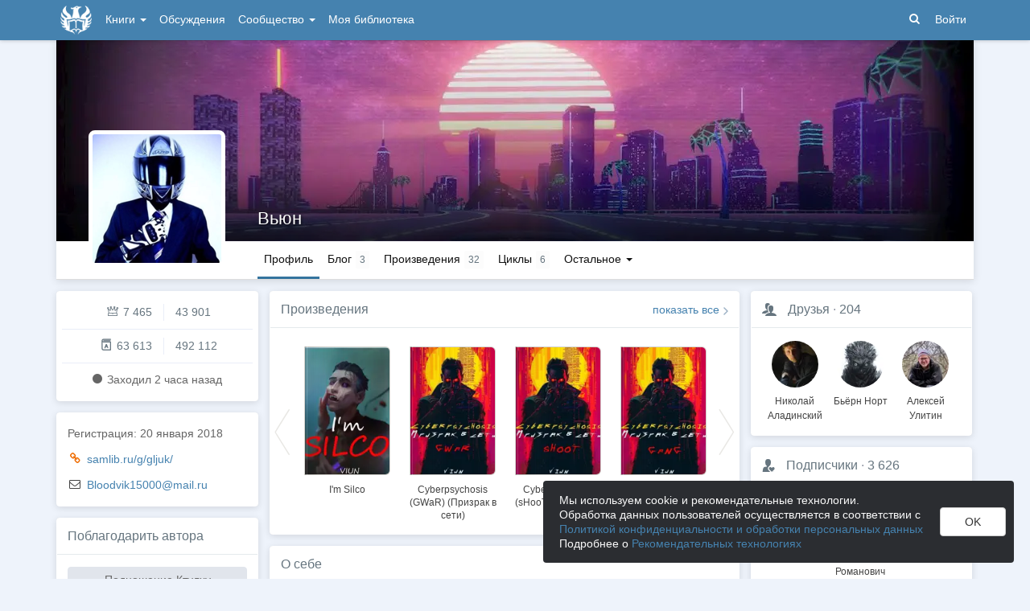

--- FILE ---
content_type: text/html; charset=utf-8
request_url: https://author.today/u/viun
body_size: 17653
content:

<!DOCTYPE html>
<html lang="ru">
<head>
    <meta http-equiv="content-type" content="text/html; charset=utf-8" />
<meta http-equiv="X-UA-Compatible" content="IE=edge" />
<meta http-equiv="cleartype" content="on" />
    <meta name="viewport" content="width=970" />
    <meta name="MobileOptimized" content="970" />

<link rel="apple-touch-icon" sizes="57x57" href="https://author.today/dist/favicons/apple-touch-icon-57x57.png?v=5A5932gWQQ" />
<link rel="apple-touch-icon" sizes="60x60" href="https://author.today/dist/favicons/apple-touch-icon-60x60.png?v=5A5932gWQQ" />
<link rel="apple-touch-icon" sizes="72x72" href="https://author.today/dist/favicons/apple-touch-icon-72x72.png?v=5A5932gWQQ" />
<link rel="apple-touch-icon" sizes="76x76" href="https://author.today/dist/favicons/apple-touch-icon-76x76.png?v=5A5932gWQQ" />
<link rel="apple-touch-icon" sizes="114x114" href="https://author.today/dist/favicons/apple-touch-icon-114x114.png?v=5A5932gWQQ" />
<link rel="apple-touch-icon" sizes="120x120" href="https://author.today/dist/favicons/apple-touch-icon-120x120.png?v=5A5932gWQQ" />
<link rel="apple-touch-icon" sizes="144x144" href="https://author.today/dist/favicons/apple-touch-icon-144x144.png?v=5A5932gWQQ" />
<link rel="apple-touch-icon" sizes="152x152" href="https://author.today/dist/favicons/apple-touch-icon-152x152.png?v=5A5932gWQQ" />
<link rel="apple-touch-icon" sizes="180x180" href="https://author.today/dist/favicons/apple-touch-icon-180x180.png?v=5A5932gWQQ" />
<link rel="icon" type="image/png" href="https://author.today/dist/favicons/favicon-32x32.png?v=5A5932gWQQ" sizes="32x32" />
<link rel="icon" type="image/png" href="https://author.today/dist/favicons/android-chrome-192x192.png?v=5A5932gWQQ" sizes="192x192" />
<link rel="icon" type="image/png" href="https://author.today/dist/favicons/favicon-96x96.png?v=5A5932gWQQ" sizes="96x96" />
<link rel="icon" type="image/png" href="https://author.today/dist/favicons/favicon-16x16.png?v=5A5932gWQQ" sizes="16x16" />
<link rel="manifest" href="https://author.today/manifest.json?v=fgCg5464gvA" crossorigin="use-credentials" />
<link rel="shortcut icon" href="https://author.today/favicon.ico?v=5A5932gWQQ" />
<meta name="msapplication-TileColor" content="#4582af" />
<meta name="msapplication-TileImage" content="https://author.today/dist/favicons/mstile-144x144.png?v=5A5932gWQQ" />
<meta name="msapplication-config" content="https://author.today/browserconfig.xml?v=5A5932gWQQ" />
<meta name="application-name" content="Author.Today" />
<meta name="theme-color" content="#ffffff" />
<meta name="apple-mobile-web-app-capable" content="yes">
<meta name="mobile-web-app-capable" content="yes">

<meta name="google-site-verification" content="Neu3v4KmOmptNPEzUGugYoFfK0ZjLDGVgiuGVvXk8g8" />
<meta name="yandex-verification" content="46659a60443d7e03" />
<meta name="w1-verification" content="155858942744" />
<meta property="fb:app_id" content="1715794658652502" />

<!-- WEB204 21.01.2026 19:20:07 -->

    <script type="text/javascript">(window.Image ? (new Image()) : document.createElement('img')).src = 'https://vk.ru/rtrg?p=VK-RTRG-120420-dQOLo';</script>

    <meta http-equiv="x-pjax-version" content="default-layout" />

    <title>Вьюн @Viun</title>

    
        <link rel="image_src" href="https://cm.author.today/content/2018/01/20/u/Viun_636520230750859520.jpg">
        <meta property="og:image" content="https://cm.author.today/content/2018/01/20/u/Viun_636520230750859520.jpg" />
        <meta property="og:url" content="https://author.today/u/viun" />
        <meta property="og:title" content="Вьюн @Viun" />
        <meta property="og:site_name" content="Author.Today" />
        <meta property="og:description" content="Автор Вьюн @Viun на сайте Author.Today. Полная информация об авторе, книги, жанры, последние публикации, персональный сайт, страницы в соц сетях. Читайте книги автора онлайн на Author.Today." />
        <meta name="description" content="Автор Вьюн @Viun на сайте Author.Today. Полная информация об авторе, книги, жанры, последние публикации, персональный сайт, страницы в соц сетях...." />
        <link rel="canonical" href="https://author.today/u/viun" />

    <link id="dynamicCss" rel="fake" />
<script src="/distCommon/vendor/lazysizes/js/lazysizes.min.js" async></script>
<link href="/dist/css/slick?v=gRoGrwglYjZ4hGtH1z3Eww-Kl_uTaztpleDvVKiUZK81" rel="stylesheet"/>

<link href="/dist/css/custom?v=97yLYol1x__TBYrQSK_bGnPlNObH3_cosAlgiASeHR01" rel="stylesheet"/>

<link href="/dist/css/app?v=dYSABacEpLr9SHT_-wXaGXberKESqajmSXFHwYGvhRk1" rel="stylesheet"/>

<link href="/dist/css/photoswipe?v=bDj_Z4D7J4Oi16dqc8vU5TP1yhN3Ha7ggLrA8ISBE741" rel="stylesheet"/>

<link href="/dist/css/tippy?v=IvAhcT8F-Y4ez_nmUVgp5NSYofD_-F6fiOb_FgVEwek1" rel="stylesheet"/>


</head>
<body class="layout-fixed layout-boxed new-year-layout">
    




<header class="topnavbar-wrapper navbar-fixed-top  ">


    <div class="wrapper">
        <nav class="navbar topnavbar">
            <div class="navbar-header">
                    <a href="/" class="navbar-brand">
                        <div class="brand-logo">
                            <span class="brand-logo-img"></span>
                        </div>
                    </a>


            </div>
            <div id="navbar" class="navbar-collapse collapse">
                <ul class="nav navbar-nav ">
                    <li class="dropdown dropdown-list">
                        <a data-toggle="dropdown" data-hover="dropdown" data-close-others="true" href="javascript:;">
                            Книги <span class="caret"></span>
                        </a>
                        <div class="dropdown-menu works-dropdown">
                            <div class="row">
                                <div class="col-xs-4">
                                    <p class="text-uppercase text-muted pl-lg">
                                        <i class="icon-2-open-book icon-v-sub"></i> Электронные книги
                                    </p>
                                    <ul class="nav-list list-unstyled">
                                        <li>
                                            <a href="/work/genre/all/ebook?sorting=recent">
                                                <span><i class="icon-fire"></i> Новинки</span>
                                            </a>
                                        </li>
                                        <li>
                                            <a href="/work/discounts?format=ebook">
                                                <span><i class="icon-2-percent"></i> Скидки</span>
                                            </a>
                                        </li>
                                        <li>
                                            <a href="/work/recommended?format=ebook">
                                                <span><i class="icon-star"></i> Рекомендуемое</span>
                                            </a>
                                        </li>
                                        <li>
                                            <a href="/work/genre/all/ebook">
                                                <span>Все книги</span>
                                            </a>
                                        </li>
                                    </ul>
                                    <p class="text-uppercase text-muted pl-lg mt-lg">
                                        <i class="icon-2-headphones text-primary"></i> Аудиокниги
                                    </p>
                                    <ul class="nav-list list-unstyled">
                                        <li>
                                            <a href="/what-to-listen-to">
                                                <span>Что послушать?</span>
                                            </a>
                                        </li>
                                        <li>
                                            <a href="/work/genre/all/audiobook?sorting=recent">
                                                <span><i class="icon-fire"></i> Новинки</span>
                                            </a>
                                        </li>
                                        <li>
                                            <a href="/work/discounts?format=audiobook">
                                                <span><i class="icon-2-percent"></i> Скидки</span>
                                            </a>
                                        </li>
                                        <li>
                                            <a href="/work/genre/all/audiobook">
                                                <span>Все аудиокниги</span>
                                            </a>
                                        </li>
                                    </ul>
                                    <ul class="nav-list list-unstyled mt-lg">
                                        <li>
                                            <a href="/collections">
                                                <span><i class="icon-2-collection"></i> Подборки</span>
                                            </a>
                                        </li>
                                        <li>
                                            <a href="/u/at_collections/collections">
                                                <span>
                                                    <i class="icon-2-collection"></i>
                                                    Подборки АТ
                                                </span>
                                            </a>
                                        </li>
                                    </ul>
                                </div>
                                <div class="col-xs-8">
                                    <div class="pb pl-lg">
                                        <span class="text-uppercase text-muted ">Жанры</span>
                                        <span class="ml"><a href="/work/genres">полный список</a></span>
                                    </div>

                                    <ul class="nav-list nav-two-col list-unstyled">
                                        <li><a href="/work/genre/sci-fi"><span>Фантастика</span></a></li>
                                        <li><a href="/work/genre/fantasy"><span>Фэнтези</span></a></li>
                                        <li><a href="/work/genre/popadantsy"><span>Попаданцы</span></a></li>
                                        <li><a href="/work/genre/romance"><span>Любовные романы</span></a></li>
                                        <li><a href="/work/genre/sf-history"><span>Альтернативная история</span></a></li>
                                        <li><a href="/work/genre/litrpg"><span>ЛитРПГ</span></a></li>
                                        <li><a href="/work/genre/action"><span>Боевик</span></a></li>
                                        <li><a href="/work/genre/fanfiction"><span>Фанфик</span></a></li>
                                        <li><a href="/work/genre/detective"><span>Детектив</span></a></li>
                                        <li><a href="/work/genre/historical-fiction"><span>Историческая проза</span></a></li>
                                        <li><a href="/work/genre/teen-prose"><span>Подростковая проза</span></a></li>
                                        <li><a href="/work/genre/poetry"><span>Поэзия</span></a></li>
                                        <li><a href="/work/genre/adventure"><span>Приключения</span></a></li>
                                        <li><a href="/work/genre/modern-prose"><span>Современная проза</span></a></li>
                                        <li><a href="/work/genre/thriller"><span>Триллер</span></a></li>
                                        <li><a href="/work/genre/horror"><span>Ужасы</span></a></li>
                                        <li><a href="/work/genre/humor"><span>Юмор</span></a></li>
                                    </ul>
                                </div>
                            </div>
                        </div>
                    </li>
                    <li>
                        <a href="/discussions">Обсуждения</a>
                    </li>
                    <li class="dropdown dropdown-list">
                        <a data-toggle="dropdown" data-hover="dropdown" data-close-others="true" href="javascript:;">
                            Сообщество <span class="caret"></span>
                        </a>
                        <ul class="dropdown-menu dropdown-menu-center dropdown-menu-links">
                            <li>
                                <a href="/contests"><i class="icon-trophy"></i> Конкурсы </a>
                            </li>
                            <li>
                                <a href="/litmobs"><i class="icon-3-litmob"></i> Литмобы</a>
                            </li>
                            <li>
                                <a href="/arts"><i class="icon-picture-o2"></i> Иллюстрации</a>
                            </li>
                            <li class="divider"></li>
                            <li class="dropdown-header">ТОП</li>
                            <li>
                                <a href="/top/writers"><i class="icon-author-rating text-bold"></i> Авторов </a>
                            </li>
                            <li>
                                <a href="/top/users"><i class="icon-crown-o"></i> Пользователей </a>
                            </li>
                        </ul>
                    </li>
                        <li><a href="/home/library">Моя библиотека</a></li>
                                            <li class="visible-xs ml-hidden"><a href="/home/switch-view"><i class="icon-mobile"></i> Мобильная версия</a></li>
                </ul>

            </div>
            <ul id="navbar-right" class="nav navbar-nav navbar-right">
                <li class="nav-icon">
                    <a data-search-open="">
                        <i class="icon-search"></i>
                    </a>
                </li>
                    <li><a href="#" onclick="app.showLoginModal();">Войти</a></li>
            </ul>

            <form role="search" action="/search" class="navbar-form">
                <div class="form-group has-feedback">
                    <input type="text" placeholder="Найти автора, книгу, пост или арт..." name="q" class="form-control">
                    <div data-search-dismiss="" class="icon-cross form-control-feedback"></div>
                </div>
                <span class="search-icon">
                    <button type="submit" class="nav-search" tabindex="0"><i class="icon-search"></i></button>
                </span>
                <button type="submit" class="hidden btn btn-default">Искать</button>
            </form>
        </nav>
    </div>
</header>

<form action="/account/logoff" method="post" id="logoffForm" class="hidden">
    <input name="__RequestVerificationToken" type="hidden" value="DaOMB1VrpUjKs4Y2kEjIwW5freQ5ShzUI2qwLDunIjvRllh2omjAN0N55V9j7pNLVwXArr6wiVFimpBiIZm1M0k4D081" />
</form>
    <div class="wrapper">
        <script src="https://www.gstatic.com/firebasejs/10.13/firebase-app-compat.js"></script>
<script src="https://www.gstatic.com/firebasejs/10.13/firebase-messaging-compat.js"></script>
        <script src="/dist/js/bundle?v=suLiyv_BBeUSrFkM2YTVV0SwkGtC0pR4VoIVww43VAo1"></script>

        


<script>
    AmCharts_path = "/dist/vendor/amcharts/";

    app.setOptions({
        isAuthenticated: false,
        emailConfirmed: false,
        rootUrl: "/",
        userId: null,
        prodEnv: true,
        yaCounterId: 35844850,
        yaKassaBlocked: false,
        isApp: false,
        statsApiUrl: "https://author.today/st/v1/"
    });
</script>


        <script>
            app["yaProfileCounterId"] = 48071636;
        </script>


        <div id="pjax-container">
            <section class="content">
                


                <modal-dialog></modal-dialog>
                <script src="/dist/js/photoswipe?v=0fxjWTB5rMVumuYEDhqW_i7zBBWUEapOD4Pr76RgwmI1"></script>

                






<div class="profile">
    
<script type="application/ld+json">{
  "additionalName": "@Viun",
  "description": "Автор Вьюн @Viun на сайте Author.Today. Полная информация об авторе, книги, жанры, последние публикации, персональный сайт, страницы в соц сетях. Читайте книги автора онлайн на Author.Today.",
  "image": "https://cm.author.today/content/2018/01/20/u/Viun_636520230750859520.jpg?format=webp",
  "name": "Вьюн",
  "url": "https://author.today/u/viun/works",
  "@context": "http://schema.org",
  "@type": "Person"
}</script>    <div class="profile-top-wrapper">
        <div data-pjax class="cover">
            <div style="background-image: url(https://cm.author.today/content/2018/01/20/u/Viun_636520568721558787.jpg?format=webp)" class="cover-bg"></div>
            <div class="profile-info">
                <div class="profile-name ">
                    <h1>
                        <a href="/u/viun">Вьюн</a>
                                            </h1>

                </div>
                <div class="profile-status">
                    <span></span>
                </div>
            </div>
                <div class="cover-border"></div>
                    </div>
        <div class="header">
            <div class="profile-avatar">
                    <div image-zoom>
                        <img class="" data-height="500" data-width="500" src="https://cm.author.today/content/2018/01/20/u/Viun_636520230750859520.jpg?width=160&amp;height=160&amp;rmode=crop&amp;format=webp" />
                    </div>
            </div>
                <nav class="nav-profile nav-pills-v2">
                    <ul class="nav nav-pills" data-pjax>
                        <li class="active " data-pjax=""><a class="nav-link" href="/u/viun">Профиль</a></li>

                        <li class="" data-pjax=""><a class="nav-with-value nav-link" href="/u/viun/posts"><span class="nav-label">Блог</span><span class="nav-value">3</span></a></li>                        <li class="" data-pjax=""><a class="nav-with-value nav-link" href="/u/viun/works"><span class="nav-label">Произведения</span><span class="nav-value">32</span></a></li>                        <li class="visible-lg" data-pjax=""><a class="nav-with-value nav-link" href="/u/viun/series"><span class="nav-label">Циклы</span><span class="nav-value">6</span></a></li>                                                
                        <li class="dropdown dropdown-list">
                            <a data-toggle="dropdown" class="nav-link" href="javascript:;">
                                Остальное
                                <span class="caret"></span>
                            </a>

                            <ul class="dropdown-menu dropdown-menu-links dropdown-menu-links-count dropdown-menu-right">
                                    <li class="hidden-lg">
                                        <a href="/u/viun/series" class="link-with-icon">
                                            <i class="icon-book2"></i> Циклы
                                            <span class="nav-value">6</span>
                                        </a>
                                    </li>
                                                                                                                                    <li>
                                        <a href="/u/viun/user-rewards" class="link-with-icon">
                                            <i class="icon-gift"></i> Подарил наград
                                            <span class="nav-value">1</span>
                                        </a>
                                    </li>
                                                                    <li>
                                        <a href="/u/viun/comments" class="link-with-icon">
                                            <i class="icon-comments"></i> Комментарии
                                            <span class="nav-value">1&#160;210</span>
                                        </a>
                                    </li>
                                                                                                    <li>
                                        <a href="/u/viun/awards" class="link-with-icon">
                                            <i class="icon-trophy"></i> Достижения
                                            <span class="nav-value">4</span>
                                        </a>
                                    </li>
                                                                    <li>
                                        <a href="/u/viun/friends" class="link-with-icon">
                                            <i class="icon-users"></i> Друзья
                                                <span class="nav-value">204</span>
                                        </a>
                                    </li>
                                    <li>
                                        <a href="/u/viun/following" class="link-with-icon">
                                            <i class="icon-rss"></i> Подписки
                                                <span class="nav-value">6</span>
                                        </a>
                                    </li>
                                <li>
                                    <a href="/u/viun/followers" class="link-with-icon">
                                        <i class="icon-favorite"></i> Подписчики
                                            <span class="nav-value">3&#160;626</span>
                                    </a>
                                </li>
                            </ul>
                        </li>
                    </ul>
                </nav>
        </div>
    </div>
    <feedback-form></feedback-form>
<script type="text/html" id="ignoreListModal">
    <ul data-bind="foreach: errorMessages" class="error-messages">
        <li data-bind="text: $data"></li>
    </ul>
    <div class="alert alert-warning">Добавление в игнор-лист <b>не скрывает произведения автора</b>. Для скрытия произведений используйте пункт "Скрыть произведения" в профиле автора.</div>
    <form data-bind="submit: submit" method="POST">
        <p>Вы хотите внести <span data-bind="text: fio" class="text-bold"></span> в игнор-лист. </p>
        <p>Этот пользователь не сможет:</p>
        <ul>
            <li>Оставлять комментарии к вашим записям в блоге, произведениям, подборкам и рецензиям</li>
            <li>Голосовать (ставить минус или плюс) за ваши посты, рецензии и комментарии</li>
            <li>Отвечать на ваши комментарии</li>
            <li>Писать вам личные сообщения</li>
        </ul>
        <p>Также вы больше не будете видеть его посты и рецензии как в общей ленте новостей, так и в разделе обсуждений и в списке рецензий к произведениям.</p>
        <p>Чтобы отменить это действие, зайдите в свой личный кабинет.</p>
        <div class="text-center mt">
            <button data-bind="btn: processing" type="submit" class="btn btn-primary">Продолжить</button>
            <button data-bind="disable: processing" class="btn btn-default ml" data-dismiss="modal">Отмена</button>
        </div>
    </form>
</script>


    <div class="inner-content">
        <div class="row">

            <div class="col-xs-3 aside-left">
                

<div class="panel">
    <div class="panel-body main-info">
        <div class="aside-profile-stats row">
            <div class="col-xs-6 text-right">
                <i class="icon-crown-o"></i>
                <span data-hint="Динамическая репутация: 7 465" class="hint-top-right">
                    7 465
                </span>
            </div>
            <div class="col-xs-6">
                <span class="stats-sep" style="margin-left: 0px"></span>
                <span data-hint="Абсолютная репутация: 43 901" class="hint-top-right">
                    43 901
                </span>
            </div>
        </div>

            <div class="aside-profile-stats row">
                
                <div class="col-xs-6 text-right">
                    <i class="icon-author-rating text-bold"></i>
                    <span data-hint="Динамический рейтинг автора: 63 613" class="hint-top">
                        63 613
                    </span>
                </div>
                
                <div class="col-xs-6">
                    <span class="stats-sep" style="margin-left: 0px"></span>
                    <span data-hint="Абсолютный рейтинг автора: 492 112" class="hint-top">
                        492 112
                    </span>
                </div>
            </div>

            <p class="activity-status text-center">
                <i class="icon-circle"></i> Заходил <span class="hint-top" data-format="from-now" data-time="2026-01-21T16:55:10.1436922Z"></span>
            </p>
            </div>
</div>


                <div class="panel">
                    <div class="panel-body profile-social-info">
                        <p>
                            Регистрация: <span class="hint-top" data-format="D MMMM YYYY" data-time="2018-01-20T05:06:22.8270000Z"></span>
                        </p>

                            <p class="text-truncate">
                                <i class="icon-link colored-icon-link colored-icon icon-fw"></i>
                                <a href="http://samlib.ru/g/gljuk/" target="_blank" rel="nofollow">samlib.ru/g/gljuk/</a>
                            </p>
                                                    <p class="text-truncate"><i class="icon-envelope-o colored-icon-email colored-icon icon-fw"></i> <a href="mailto:Bloodvik15000@mail.ru">Bloodvik15000@mail.ru</a></p>
                                                                                            </div>
                </div>

                    <div class="panel">
                        <div class="panel-heading">
                            Поблагодарить автора
                            <div class="panel-actions">
                            </div>
                        </div>
                        <div class="panel-body">
                                <a href="https://boosty.to/viun/donate" target="_blank" rel="nofollow" class="btn btn-block btn-gray">Подношение Ктулху</a>
                                                            <div class="rich-content"><p>Мой бусти:&nbsp;<a href="https://boosty.to/viun" rel="noopener noreferrer nofollow">https://boosty.to/viun</a></p></div>
                        </div>
                    </div>

            </div>
            <div class="col-xs-6 main-section">
                    <div class="panel">
                        <div class="panel-heading">
                            <a data-pjax href="/u/viun/works">Произведения</a>
                            <div class="pull-right">
                                <a class="show-all-link" href="/u/viun/works">
                                    показать все
                                </a>
                            </div>
                        </div>
                        <div class="panel-body">
                            <div id="works" class="book-row book-row-sm no-border slick-container" style="height: 0">


<div class="bookcard">

    

    <div class="bookcard-content">
        <div class="book-cover">
            <a data-pjax href="/work/517706" class="book-cover-content ">
                                    <div class="cover-image ebook-cover-image">
                        <img data-src="https://cm.author.today/content/2025/11/29/359dcfc2b421468f9d0751ec74a9639a.jpg?width=153&amp;height=200&amp;rmode=max&amp;format=webp"
                             alt="Обложка" class="lazyload" src="[data-uri]"/>
                    </div>
                            </a>
        </div>
    </div>

    <div class="bookcard-footer">
        <div class="bookcard-title">
                <noindex>
                    <a href="/work/517706">I'm Silco</a>
                </noindex>
        </div>
    </div>
</div>

<div class="bookcard">

    

    <div class="bookcard-content">
        <div class="book-cover">
            <a data-pjax href="/work/451014" class="book-cover-content ">
                                    <div class="cover-image ebook-cover-image">
                        <img data-src="https://cm.author.today/content/2025/05/20/e990dda0f8ca4622b6debb88eee3fff3.jpg?width=153&amp;height=200&amp;rmode=max&amp;format=webp"
                             alt="Обложка" class="lazyload" src="[data-uri]"/>
                    </div>
                            </a>
        </div>
    </div>

    <div class="bookcard-footer">
        <div class="bookcard-title">
                <noindex>
                    <a href="/work/451014">Cyberpsychosis (GWaR) (Призрак в сети)</a>
                </noindex>
        </div>
    </div>
</div>

<div class="bookcard">

    

    <div class="bookcard-content">
        <div class="book-cover">
            <a data-pjax href="/work/437090" class="book-cover-content ">
                                    <div class="cover-image ebook-cover-image">
                        <img data-src="https://cm.author.today/content/2025/04/05/47176eb7d5d044e9a9ddf997102c3735.jpg?width=153&amp;height=200&amp;rmode=max&amp;format=webp"
                             alt="Обложка" class="lazyload" src="[data-uri]"/>
                    </div>
                            </a>
        </div>
    </div>

    <div class="bookcard-footer">
        <div class="bookcard-title">
                <noindex>
                    <a href="/work/437090">Cyberpsychosis (sHooT) (Призрак в сети)</a>
                </noindex>
        </div>
    </div>
</div>

<div class="bookcard">

    

    <div class="bookcard-content">
        <div class="book-cover">
            <a data-pjax href="/work/423300" class="book-cover-content ">
                                    <div class="cover-image ebook-cover-image">
                        <img data-src="https://cm.author.today/content/2025/02/19/894b0e070e5a47e5a0285a8f517d5d4d.jpg?width=153&amp;height=200&amp;rmode=max&amp;format=webp"
                             alt="Обложка" class="lazyload" src="[data-uri]"/>
                    </div>
                            </a>
        </div>
    </div>

    <div class="bookcard-footer">
        <div class="bookcard-title">
                <noindex>
                    <a href="/work/423300">Cyberpsychosis (GaNG) (Призрак в сети)</a>
                </noindex>
        </div>
    </div>
</div>

<div class="bookcard">

    

    <div class="bookcard-content">
        <div class="book-cover">
            <a data-pjax href="/work/410600" class="book-cover-content ">
                                    <div class="cover-image ebook-cover-image">
                        <img data-src="https://cm.author.today/content/2025/01/10/62d24759467a489b92b6c34354ff4163.jpg?width=153&amp;height=200&amp;rmode=max&amp;format=webp"
                             alt="Обложка" class="lazyload" src="[data-uri]"/>
                    </div>
                            </a>
        </div>
    </div>

    <div class="bookcard-footer">
        <div class="bookcard-title">
                <noindex>
                    <a href="/work/410600">Cyberpsychosis (AI:D) (Призрак в сети)</a>
                </noindex>
        </div>
    </div>
</div>

<div class="bookcard">

    

    <div class="bookcard-content">
        <div class="book-cover">
            <a data-pjax href="/work/399881" class="book-cover-content ">
                                    <div class="cover-image ebook-cover-image">
                        <img data-src="https://cm.author.today/content/2024/12/04/6e64f38a2f6b40a68ca87c8040472d8b.jpg?width=153&amp;height=200&amp;rmode=max&amp;format=webp"
                             alt="Обложка" class="lazyload" src="[data-uri]"/>
                    </div>
                            </a>
        </div>
    </div>

    <div class="bookcard-footer">
        <div class="bookcard-title">
                <noindex>
                    <a href="/work/399881">Cyberpsychosis (CN-04) (Призрак в сети)</a>
                </noindex>
        </div>
    </div>
</div>

<div class="bookcard">

    

    <div class="bookcard-content">
        <div class="book-cover">
            <a data-pjax href="/work/393544" class="book-cover-content ">
                                    <div class="cover-image ebook-cover-image">
                        <img data-src="https://cm.author.today/content/2024/11/10/40d03e4d21d14bef89a1d020218b2b90.jpg?width=153&amp;height=200&amp;rmode=max&amp;format=webp"
                             alt="Обложка" class="lazyload" src="[data-uri]"/>
                    </div>
                            </a>
        </div>
    </div>

    <div class="bookcard-footer">
        <div class="bookcard-title">
                <noindex>
                    <a href="/work/393544">Cyberpsychosis (Призрак в сети)</a>
                </noindex>
        </div>
    </div>
</div>

<div class="bookcard">

    

    <div class="bookcard-content">
        <div class="book-cover">
            <a data-pjax href="/work/489251" class="book-cover-content ">
                                    <div class="cover-image ebook-cover-image">
                        <img data-src="https://cm.author.today/content/2025/09/12/5f17763a6b2d44e596b7f0131526450d.jpg?width=153&amp;height=200&amp;rmode=max&amp;format=webp"
                             alt="Обложка" class="lazyload" src="[data-uri]"/>
                    </div>
                            </a>
        </div>
    </div>

    <div class="bookcard-footer">
        <div class="bookcard-title">
                <noindex>
                    <a href="/work/489251">Бальтазар</a>
                </noindex>
        </div>
    </div>
</div>

<div class="bookcard">

    

    <div class="bookcard-content">
        <div class="book-cover">
            <a data-pjax href="/work/465964" class="book-cover-content ">
                                    <div class="cover-image ebook-cover-image">
                        <img data-src="https://cm.author.today/content/2025/07/04/075c1facd48b470a9e6ca24f8e8d6272.jpg?width=153&amp;height=200&amp;rmode=max&amp;format=webp"
                             alt="Обложка" class="lazyload" src="[data-uri]"/>
                    </div>
                            </a>
        </div>
    </div>

    <div class="bookcard-footer">
        <div class="bookcard-title">
                <noindex>
                    <a href="/work/465964">Проклятый целитель</a>
                </noindex>
        </div>
    </div>
</div>

<div class="bookcard">

    

    <div class="bookcard-content">
        <div class="book-cover">
            <a data-pjax href="/work/387730" class="book-cover-content ">
                                    <div class="cover-image ebook-cover-image">
                        <img data-src="https://cm.author.today/content/2024/10/21/187d94577745415fbbf9233570efa678.jpg?width=153&amp;height=200&amp;rmode=max&amp;format=webp"
                             alt="Обложка" class="lazyload" src="[data-uri]"/>
                    </div>
                            </a>
        </div>
    </div>

    <div class="bookcard-footer">
        <div class="bookcard-title">
                <noindex>
                    <a href="/work/387730">Просто практик (Том II)</a>
                </noindex>
        </div>
    </div>
</div>                            </div>
                        </div>
                    </div>


                    <div class="panel">
                        <div class="panel-heading">
                            О себе
                        </div>
                        <div class="panel-body about-me" image-zoom="true">
                            <div class="rich-content fr-view">
                                <p style="text-align: center"><img class="fr-dib lazyload" data-width='1090' data-height='696' data-src="https://cm.author.today/content/2023/02/28/494c00466e804d979dc0392169003bc8.jpg"></p><p style="text-align: center">Улыбаемся и машем, парни, улыбаемся и машем!</p>
                            </div>
                        </div>
                    </div>

                    <div class="panel">
                        <div class="panel-heading">
                            <i class="icon-trophy mr"></i> <a href="/u/viun/awards">Достижения</a>
                            <span class="text-muted">·</span> <a href="/u/viun/awards">4</a>
                        </div>
                        <div class="panel-body awards-section user-profile pb0">
                                <a href="/u/viun/awards" data-pjax class="award-cell hint-top-right mb" data-hint="Открытые миры" rel="nofollow">
                                    <img src="https://cm.author.today/content/2020/10/29/5e8fd7b679c74403b09d7c9c1274a78f.jpg?width=100&amp;height=100&amp;rmode=crop" alt="Открытые миры" />
                                </a>
                                <a href="/u/viun/awards" data-pjax class="award-cell hint-top-right mb" data-hint="Начинающий читатель" rel="nofollow">
                                    <img src="https://cm.author.today/content/2020/10/07/673131ccfaaf4cefa1c2694b78fc5876.jpg?width=100&amp;height=100&amp;rmode=crop" alt="Начинающий читатель" />
                                </a>
                                <a href="/u/viun/awards" data-pjax class="award-cell hint-top-right mb" data-hint="Меценат I" rel="nofollow">
                                    <img src="https://cm.author.today/content/2020/10/30/2d37c12c4f9b43c9b2f9276255ce667f.jpg?width=100&amp;height=100&amp;rmode=crop" alt="Меценат I" />
                                </a>
                                <a href="/u/viun/awards" data-pjax class="award-cell hint-top-right mb" data-hint="Вместе мы — Автор Тудей" rel="nofollow">
                                    <img src="https://cm.author.today/content/2018/11/11/2acdb00427ef452296a6680f73e944d1.png?width=100&amp;height=100&amp;rmode=crop" alt="Вместе мы — Автор Тудей" />
                                </a>
                        </div>
                    </div>

                <div class="panel">
                        <div class="panel-heading">
                            Гостевая книга
                        </div>
                        <div class="panel-body">
                                <p>Вьюн отключил гостевую книгу.</p>

                        </div>
                </div>
            </div>
            <div class="col-xs-3">
                    <div class="panel">
                        <div class="panel-heading">
                            <i class="icon-users mr"></i> <a href="/u/viun/friends">Друзья</a>
                            <span class="text-muted">·</span> <a href="/u/viun/friends">
                                204
                            </a>
                        </div>
                        <div class="panel-body profile-user-list">
                                <a href=/u/nik_a82 class="friend-card">
                                    <div class="profile-avatar"><img class="" src="https://cm.author.today/content/2021/10/06/u/nik_a82_637691203165870259.jpg?width=70&amp;height=70&amp;rmode=crop&amp;format=webp" /></div>
                                    <div class="profile-name">Николай Аладинский</div>
                                </a>
                                <a href=/u/bjornnort class="friend-card">
                                    <div class="profile-avatar"><img class="" src="https://cm.author.today/content/2026/01/10/41c77c52a1b446638229b530af48334e.jpg?width=70&amp;height=70&amp;rmode=crop&amp;format=webp" /></div>
                                    <div class="profile-name">Бьёрн Норт</div>
                                </a>
                                <a href=/u/aleksulitin class="friend-card">
                                    <div class="profile-avatar"><img class="" src="https://cm.author.today/content/2025/12/05/fcff8ac460304cbcb037b139431f348e.jpg?width=70&amp;height=70&amp;rmode=crop&amp;format=webp" /></div>
                                    <div class="profile-name">Алексей Улитин</div>
                                </a>
                        </div>
                    </div>
                                    <div class="panel">
                        <div class="panel-heading">
                            <i class="icon-favorite mr"></i> <a href="/u/viun/followers">Подписчики</a>
                            <span class="text-muted">·</span> <a href="/u/viun/followers">
                                3 626
                            </a>
                        </div>
                        <div class="panel-body profile-user-list">
                                <a href=/u/schc86 class="friend-card">
                                    <div class="profile-avatar">
                                        <div class=" default-avatar"></div>
                                    </div>
                                    <div class="profile-name">
                                        ЩЕС
                                    </div>
                                </a>
                                <a href=/u/kromanovic318 class="friend-card">
                                    <div class="profile-avatar">
                                        <img class="" src="https://cm.author.today/content/2025/07/03/f342f2485dfd42dfb3d3047f47d23baa.jpg?width=70&amp;height=70&amp;rmode=crop&amp;format=webp" />
                                    </div>
                                    <div class="profile-name">
                                        Константин Романович
                                    </div>
                                </a>
                                <a href=/u/nwjbneguibms class="friend-card">
                                    <div class="profile-avatar">
                                        <img class="" src="https://cm.author.today/content/2025/08/16/2c5fc2d908fc484dbfc142c77b9b8bb8.jpg?width=70&amp;height=70&amp;rmode=crop&amp;format=webp" />
                                    </div>
                                    <div class="profile-name">
                                        red27
                                    </div>
                                </a>
                        </div>
                    </div>
                                    <div class="panel">
                        <div class="panel-heading">
                            <i class="icon-rss mr"></i><a href="/u/viun/following">Подписки</a>
                            <span class="text-muted">·</span> <a href="/u/viun/following">
                                6
                            </a>
                        </div>
                        <div class="panel-body profile-user-list">
                                <a href=/u/ragequit class="friend-card">
                                    <div class="profile-avatar">
                                        <img class="" src="https://cm.author.today/content/2019/03/04/u/raqequit_636872819834011047.jpg?width=70&amp;height=70&amp;rmode=crop&amp;format=webp" />
                                    </div>
                                    <div class="profile-name">
                                        Александр Якубович
                                    </div>
                                </a>
                                <a href=/u/andreiburevoj class="friend-card">
                                    <div class="profile-avatar">
                                        <img class="" src="https://cm.author.today/content/2020/09/13/u/andreiburevoj_637355748202568218.jpg?width=70&amp;height=70&amp;rmode=crop&amp;format=webp" />
                                    </div>
                                    <div class="profile-name">
                                        Андрей Буревой
                                    </div>
                                </a>
                                <a href=/u/mdulepa class="friend-card">
                                    <div class="profile-avatar">
                                        <img class="" src="https://cm.author.today/content/2019/02/20/u/mdulepa_636862308046957023.jpg?width=70&amp;height=70&amp;rmode=crop&amp;format=webp" />
                                    </div>
                                    <div class="profile-name">
                                        Михаил Дулепа
                                    </div>
                                </a>
                        </div>
                    </div>
            </div>
        </div>
    </div>
</div>

<feedback-form></feedback-form>


                <script src="/dist/js/slick?v=kUa5zmrvednOzcHc7Tr6gJeu3LO6LDbJmyKazDC4D1E1"></script>

                
    <script>
        app.init("profileIndex",
        {
            showIntro: false,
            commentRootId: 31019,
            commentRootType: 3,
            profileId: 31019,
            userNoteInit: null
        })
    </script>

                <input name="__RequestVerificationToken" type="hidden" value="HFqzv3VNW5EMoovHUucG0KDbrpRARL4mRByIpHDRuIgI8KtNuiznO56jni8z9sXA9h2ew7Iv2Zj5wo2uxnBLcJK7D101" />
            </section>
            <div class="clearfix"></div>
        </div>
    </div>
    
    

<footer class="footer">
    <div class="wrapper">
        <div class="row">
            <div class="col-xss-6 col-xs-3 mb-lg">
                <h3>Разделы</h3>
                <nav>
                    <a href="/collections">Подборки произведений</a>
                    <a href="/discussions/all/announcements">Новости</a>
                    <a href="/search">Поиск по сайту</a>
                </nav>
            </div>
            <div class="col-xss-6 col-xs-3 mb-lg">
                <h3>Инфо</h3>
                <nav>
                    <a href="/pages/about" target="_blank">О проекте</a>
                    <a href="https://help.author.today/knowledge_base/" target="_blank" rel="nofollow">Справочная информация. Помощь</a>
                    <a href="/pages/rules" target="_blank">Правила сайта</a>
                    <a href="/pages/confidental" target="_blank">Соглашение о конфиденциальности</a>
                    <a href="/pages/terms" target="_blank">Пользовательское соглашение</a>
                    <a href="/pages/offer" target="_blank">Публичная оферта</a>
                </nav>
                <p class="text-muted"></p>
            </div>
            <div class="col-xss-6 col-xs-3 mb-lg">
                <h3>Написать нам</h3>
                <div>
                    <a href="https://ideas.author.today" target="_blank" rel="nofollow">Идеи и предложения</a>
                </div>
                <div>
                    <a href="/support">Страница службы поддержки</a>
                </div>
                <div>
                    Создатель проекта: <a href="/u/admin" target="_blank">Сергей Шапин</a>
                </div>
                <div class="mt-sm">
                    <b class="text-dark">Подписаться на нас</b>
                </div>
                <div class="social">
                    <a class="vk-link hint-top" href="https://vk.ru/author_today" onclick="try { AppUtils.Metrika.reachGoal('VK', { from: 'Footer' }) } catch (ex) { }; return true;" target="_blank" rel="nofollow" data-hint="В Вконтакте"><i class="icon-vk" aria-hidden="true"></i></a>
                    <a class="vk-link hint-top" href="https://vk.ru/at_lady" onclick="try { AppUtils.Metrika.reachGoal('VK', { from: 'Footer' }) } catch (ex) { }; return true;" target="_blank" rel="nofollow" data-hint="В Вконтакте | Женский взгляд"><i class="icon-vk" aria-hidden="true"></i></a>
                    <a class="tg-link hint-top" href="https://t.me/authortoday" onclick="try { AppUtils.Metrika.reachGoal('Telegram', { from: 'Footer' }) } catch (ex) { }; return true;" target="_blank" rel="nofollow" data-hint="В Telegram"><i class="icon-send" aria-hidden="true"></i></a>
                    
                    <a class="yandex-zen-link hint-top" href="https://dzen.ru/author.today/" onclick="try { AppUtils.Metrika.reachGoal('Zen', { from: 'Footer' }) } catch (ex) { }; return true;" target="_blank" rel="nofollow" data-hint="В Дзен"><img src="/distCommon/svg/yandex-zen.svg" alt="Дзен" /></a>
                </div>
            </div>
            <div class="col-xss-6 col-xs-3 mb-lg">
                    <form id="switch-view" action="/home/switch-view" method="post">
                        <a class="mode-switch" href="#" onclick="document.getElementById('switch-view').submit(); return false;"><i class="icon-mobile"></i> Мобильная версия</a>
                    </form>
                                <a class="mode-switch" href="/pages/android"><i class="icon-2-android"></i> Приложение для Android</a>
                <div class="text-xs mt">
                    <label class="label label-adult-only">18+</label> Сайт может содержать материалы, не предназначенные для просмотра лицами, не достигшими 18 лет!
                </div>
                <div class="text-xs mt">
                    На информационном ресурсе применяются
                    <a href="/pages/recommendation"><b>рекомендательные технологии</b></a>.
                </div>
                <div class="mt">
                    <span class="mr">Author.Today © 2016 - 2026</span>
                </div>
            </div>
        </div>
    </div>
</footer>
    <div id="cookieConsent">
        <div class="cookie-consent-text">
            Мы используем cookie и рекомендательные технологии.
            <br />Обработка данных пользователей осуществляется в соответствии с <a href="/pages/confidental">Политикой конфиденциальности и обработки персональных данных</a>
            <br />Подробнее о <a href="/pages/recommendation">Рекомендательных технологиях</a>
        </div>
        <div>
            <button class="btn btn-default" id="acceptCookie">OK</button>
        </div>
    </div>

    <div id="updownscroll" class="updownscroll">
        <span class="to-top">Наверх<i class="icon-chevron-up"></i></span>
        <span class="to-bottom">Вниз<i class="icon-chevron-down"></i></span>
    </div>
    <script>
        app.init();
    </script>
    
    <!-- Yandex.Metrika counter -->
    <script type="text/javascript">
            (function(m,e,t,r,i,k,a){m[i]=m[i]||function(){(m[i].a=m[i].a||[]).push(arguments)};
            m[i].l=1*new Date();k=e.createElement(t),a=e.getElementsByTagName(t)[0],k.async=1,k.src=r,a.parentNode.insertBefore(k,a)})
            (window, document, "script", "https://mc.yandex.ru/metrika/tag.js", "ym");

            try {
                window.dataLayer = window.dataLayer || [];

                ym(app.yaCounterId, "init", {
                    clickmap: true,
                    trackLinks: true,
                    accurateTrackBounce: true,
                    webvisor: true,
                    trackHash: true,
                    triggerEvent: true,
                    ecommerce: "dataLayer"
                });

                if (app.yaProfileCounterId) {
                    ym(app.yaProfileCounterId, "init", {
                        id: app.yaProfileCounterId,
                        clickmap: true,
                        trackLinks: true,
                        accurateTrackBounce: true,
                        triggerEvent: true,
                        trackHash: true
                    });
                }
            } catch (ex) {
                try { console.log(ex); } catch (e) { }
            }

    </script>
    <noscript><div><img src="https://mc.yandex.ru/watch/35844850" style="position:absolute; left:-9999px;" alt="" /></div></noscript>
    <!-- /Yandex.Metrika counter -->
    <!-- Google tag (gtag.js) -->
    <script type="text/javascript">

        const script = document.createElement('script');
        script.type = 'text/javascript';
        script.async = true;
        script.onload = () => {
            window.dataLayer = window.dataLayer || [];
            function gtag() { dataLayer.push(arguments); }
            gtag('js', new Date());
            gtag('config', 'G-9D58V9HGSG');
        }
        script.src = 'https://www.googletagmanager.com/gtag/js?id=G-9D58V9HGSG'
        document.head.appendChild(script);

    </script>
    <!-- Top.Mail.Ru counter -->
    <script type="text/javascript">

            var _tmr = window._tmr || (window._tmr = []);

            _tmr.push({id: "3310925", type: "pageView", start: (new Date()).getTime(), pid: "null"});
            (function (d, w, id) {
                if (d.getElementById(id)) return;
                var ts = d.createElement("script"); ts.type = "text/javascript"; ts.async = true; ts.id = id;
                ts.src = "https://top-fwz1.mail.ru/js/code.js";
                var f = function () {var s = d.getElementsByTagName("script")[0]; s.parentNode.insertBefore(ts, s);};
                if (w.opera == "[object Opera]") { d.addEventListener("DOMContentLoaded", f, false); } else { f(); }
            })(document, window, "tmr-code");

    </script>
    <noscript><div><img src="https://top-fwz1.mail.ru/counter?id=3310925;js=na" style="position:absolute;left:-9999px;" alt="Top.Mail.Ru" /></div></noscript>
    <!-- /Top.Mail.Ru counter -->

    

    <div class="modal fade" id="authModal" tabindex="-1" role="dialog">
        <div class="modal-dialog" role="document">
            <div class="modal-content">
                <div class="modal-header">
                    <button data-bind="click: resetLoginForm" type="button" class="close" data-dismiss="modal" aria-label="Close"><span aria-hidden="true">&times;</span></button>
                    <h4 class="modal-title">Вход на сайт</h4>
                </div>
                <div class="modal-body">
                    <div class="block-center authorization auth-popup">
                        <div>
                            <div>
                                <form data-bind="visible: loginStage" action="/account/externallogin?returnUrl=%2Fu%2Fviun" method="POST">
                                    <input name="__RequestVerificationToken" type="hidden" value="DhQocivQ7Vo1dx6aGsDPhBT4JNo3EMj3GUrOe-j4O_9uhr3wHwStk5zi1TkHxk9yrk8QvQnWO-CBtY5pv2o_-g5CmXE1" />
                                    <div class="authorization-social">
                                        <button data-bind="disable: processing" class="btn btn-vk" type="button" name="provider" value="Vk"
                                                onclick="AppUtils.VkId.authorize('52546301','https://author.today/account/vkidlogin','/u/viun');
                                                        return false;">
                                            <img src="/distCommon/svg/authorization/vk.svg" alt="VK" />
                                            VK ID
                                        </button>
                                    </div>
                                    <div class="authorization-social mt">
                                            <button data-bind="disable: processing" class="btn btn-google" type="submit" name="provider" value="Google">
                                                <img src="/distCommon/svg/authorization/google.svg" alt="Google" />
                                                Google
                                            </button>
                                                                                    <button data-bind="disable: processing" class="btn btn-yandex" type="submit" name="provider" value="Yandex">
                                                <img src="/distCommon/svg/authorization/yandex.svg" alt="Yandex" />
                                                Яндекс ID
                                            </button>
                                    </div>
                                    <div class="authorization-social-title">
                                        <div class="authorization-social-title-text">или</div>
                                    </div>
                                </form>

                                <form data-bind="submit: submit" action="/account/login" id="loginForm" method="POST">
                                    <ul data-bind="foreach: errorMessages" class="error-messages">
                                        <li data-bind="text: $data"></li>
                                    </ul>
                                    <input data-bind="value: sendEmailIfNeeded" name="SendEmailIfNeeded" type="hidden">
                                    <div data-bind="visible: loginStage">
                                        <div data-bind="validationElement: login" class="form-group">
                                            <input class="form-control input-with-icon" data-bind="textInput: login"
                                                   data-val="true" data-val-length="Поле Логин должно быть строкой с минимальной длиной 2 и максимальной 50."
                                                   id="Login" name="Login" placeholder="Адрес эл. почты" type="text" value="">
                                            <span class="help-inline error" data-bind="validationMessage: login" style="display: none;"></span>
                                            <i class="icon-user input-icon"></i>
                                        </div>
                                        
                                    <div data-bind="validationElement: password" class="form-group">
                                        <!-- ko component: {name: "input-password", params: {password: $root.password, placeholder: 'Пароль', showLockIcon: true, disableAutocomplete: true}} -->
                                        <!-- /ko -->
                                    </div>

                                        <div class="clearfix">
                                            <div class="checkbox c-checkbox pull-left">
                                                <label>
                                                    <input name="RememberMe" type="checkbox" value="true">
                                                    <span class="icon-check-bold"></span>Запомнить меня
                                                </label><input name="RememberMe" type="hidden" value="false">
                                            </div>
                                            <div class="pull-right">
                                                <a href="/account/recovery">Забыли пароль?</a>
                                            </div>
                                        </div>
                                        <button data-bind="btn: processing" type="submit" class="btn btn-primary btn-block mt-lg">Войти</button>
                                    </div>

                                    <div data-bind="visible: twoFactorEnabled" class="form-group">
                                        <p><label>Двухфакторная аутентификация (2FA)</label></p>
                                        <input class="form-control" data-bind="textInput: code"
                                               name="Code" placeholder="Введите код подтверждения" type="text" />
                                        <button data-bind="btn: processing" type="submit" class="btn btn-primary btn-block mt-lg">Войти</button>
                                    </div>

                                    <div data-bind="visible: confirmEmailEnabled" class="form-group">
                                        <div class="mb-lg">
                                            <label>Подтверждение входа с нового устройства.</label>
                                        </div>
                                        <div class="text-muted mb-lg">
                                            <label>На почту <span data-bind="text: hiddenEmail"></span> был выслан код подтверждения.<br /> Пожалуйста, введите его в поле ниже.</label>
                                        </div>
                                        <input class="form-control mb-lg" data-bind="textInput: code"
                                               name="Code" placeholder="Введите код подтверждения" type="text" />
                                        <div class="text-muted mb-lg" data-bind="visible: !isRetrySendCodeAvailable()">
                                            <div>
                                                Запросить код повторно можно будет через <span class="countdown"></span>
                                            </div>
                                        </div>
                                        <button data-bind="btn: processing" type="submit" class="btn btn-primary btn-block mt-lg" onclick="try { AppUtils.Metrika.reachGoal('loginByEmail') } catch (ex) { }; return true;">Войти</button>
                                        <button data-bind="btn: processing,  click: submit.bind($data, document.getElementById('loginForm'), {sendEmailIfNeeded: true}), visible: isRetrySendCodeAvailable()" type="submit" class="btn btn-primary btn-block mt-lg">Отправить повторно</button>
                                    </div>
                                </form>

                                <p class="mt-lg text-center" data-bind="visible: loginStage">
                                    Нет аккаунта? <a href="/account/register">Зарегистрироваться</a>
                                </p>
                                <p class="text-sm text-muted mt-lg mb0 authorization-text">
                                    Регистрируясь, Вы соглашаетесь с <br /> <a href="/pages/terms" target="_blank">пользовательским соглашением</a>
                                    и <a href="/pages/confidental" target="_blank">политикой <br /> конфиденциальности</a>
                                </p>
                            </div>
                        </div>
                    </div>
                </div>
            </div>
        </div>
    </div>

    <div class="pswp" tabindex="-1" role="dialog" aria-hidden="true">
    <div class="pswp__bg"></div>
    <div class="pswp__scroll-wrap">

        <div class="pswp__container">
            <div class="pswp__item"></div>
            <div class="pswp__item"></div>
            <div class="pswp__item"></div>
        </div>

        <div class="pswp__ui pswp__ui--hidden">
            <div class="pswp__top-bar">
                <div class="pswp__counter"></div>
                <button class="pswp__button pswp__button--close" title="Закрыть (Esc)"></button>
                <button class="pswp__button pswp__button--fs" title="Полноэкранный режим"></button>
                <button class="pswp__button pswp__button--zoom" title="Масштаб"></button>
                <div class="pswp__preloader">
                    <div class="pswp__preloader__icn">
                        <div class="pswp__preloader__cut">
                            <div class="pswp__preloader__donut"></div>
                        </div>
                    </div>
                </div>
            </div>
            <div class="pswp__share-modal pswp__share-modal--hidden pswp__single-tap">
                <div class="pswp__share-tooltip"></div>
            </div>
            <button class="pswp__button pswp__button--arrow--left" title="Предыдушая (кнопка ←)"></button>
            <button class="pswp__button pswp__button--arrow--right" title="Следующая (кнопка →)"></button>
            <div class="pswp__caption">
                <div class="pswp__caption__center"></div>
            </div>
        </div>
    </div>
</div>
    
</body>
</html>